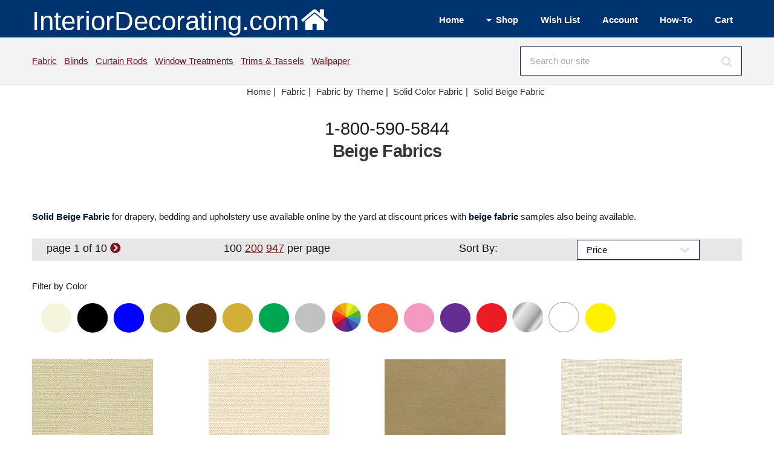

--- FILE ---
content_type: text/html; Charset=UTF-8
request_url: https://www.interiordecorating.com/Fabric/D-4402-Solid-Beige-Fabric
body_size: 12199
content:
<!DOCTYPE HTML>
<html lang="en-us">
<head>
<meta charset="utf-8" />
<meta name="viewport" content="width=device-width, initial-scale=1, user-scalable=no" />
<link rel="stylesheet" href="/assets/css/main.css" />
<link type="text/css" rel="stylesheet" href="/magiczoomplus/magiczoomplus.min.css">

<title>Solid Beige Fabric - InteriorDecorating.com</title>
<META NAME="keywords" CONTENT="fabric,discount fabric,cotton fabric,polyester fabric,solid fabric,beige fabric">
<META NAME="description" CONTENT="Solid colored Beige Fabrics are offered in this great selection of solid colored drapery, bedding and upholstery fabrics that offer beige in a variety of hues by the yard and discount prices.">

<link rel="canonical" href="https://www.interiordecorating.com/Fabric/D-4402-Solid-Beige-Fabric"/>

<link rel="next" href="https://www.interiordecorating.com/Fabric/D-4402-Solid-Beige-Fabric?page=2"/>

</head>
<body class="is-preload">

<!-- Define Header --><!-- #BeginLibraryItem "/Library/header-wrapper.lbi" --><!-- Header -->
			<header id="header">
				<div class="inner">
					<a class="logo" href="/index.html">InteriorDecorating.com<img src="/images/house-white-trans.png"  alt="Logo" class="image"></a>
                
					<nav id="nav">
						 <ul>
							<li><a href="/index.html">Home</a></li>
							<li><a href="#">Shop</a>
								<ul>
									<li><a href="/bedding.htm">Bedding</a></li>
                                    <li><a href="/blinds-shades.asp">Blinds</a></li>
                                    <li><a href="/curtain-rods.html">Curtain Rods</a></li>
                                    <li><a href="/fabric.html">Fabric</a></li>
                                    <li><a href="/fans.html">Fans</a></li>
                                    <li><a href="/home-decor.html">Home Decor</a></li>
                                    <li><a href="/lamps.html">Lamps</a></li>
                                    <li><a href="/Home-Decor/C-296-Rugs">Rugs</a></li>
                                    <li><a href="/blinds-shades.asp">Shades</a></li>
                                    <li><a href="/trim-and-tassels.html">Trims &amp; Tassels</a></li>
                                    <li><a href="/wall-paper.html">Wallpaper</a></li>
                                    <li><a href="/custom-window-treatments.html">Window Treatments</a></li>
								</ul>
							</li>
							<li><a href="/CustAcct/displayfav.asp">Wish List</a></li>
                            <li><a href="/custacct/myaccount.asp">Account</a></li>
                            <li><a href="/interior-decorating-how-to.html">How-To</a></li>
                            <li><a href="/basket.asp">Cart</a></li>
						</ul>
					</nav>
				</div>
			</header>
           
<!-- Search Bar -->
			<div id="search">
				<div class="inner">
					<div class="content">
						<p><a href="/fabric.html">Fabric</a>&nbsp;&nbsp;
						   <a href="/blinds-shades.asp">Blinds</a>&nbsp;&nbsp;
						   <a href="/curtain-rods.html">Curtain Rods</a>&nbsp;&nbsp;
                           <a href="/custom-window-treatments.html">Window Treatments</a>&nbsp;&nbsp;
                           <a href="/trim-and-tassels.html">Trims &amp; Tassels</a>&nbsp;&nbsp;
                           <a href="/wall-paper.html">Wallpaper</a>&nbsp;
                           
						
					</p>
						<form method="post" action="/search-results.asp">
							<input type="search" name="search" id="searchform" value="" placeholder="Search our site" />
						</form>
					</div>
				</div>
			</div>
            <!-- Breadcrumb --><!-- #EndLibraryItem --><!-- Breadcrumb -->
<div class="row">
<div class="col-12">
<center>
<ul class="crumbs" itemscope itemtype="https://schema.org/BreadcrumbList">
<li class="first" itemprop="itemListElement" itemscope itemtype="https://schema.org/ListItem"> <a href="/index.html" itemtype="https://schema.org/Thing" itemprop="item"><span itemprop="name">Home</span> | </a>
<meta itemprop="position" content="1" />
</li>
<li  itemprop="itemListElement" itemscope itemtype="https://schema.org/ListItem"><a href='/fabric.html' itemtype='https://schema.org/Thing' itemprop='item'><span itemprop='name'>Fabric</span> | </a>
<meta itemprop="position" content="2" />
</li>

<li itemprop="itemListElement" itemscope itemtype="https://schema.org/ListItem"> <a href="/fabric-themes.html" itemtype="https://schema.org/Thing" itemprop="item"> <span itemprop="name">Fabric by Theme</span> | </a>
<meta itemprop="position" content="3" />
</li>

<li itemprop="itemListElement" itemscope itemtype="https://schema.org/ListItem"> <a href="/Fabric/C-218-Solid-Color-Fabrics" itemtype="https://schema.org/Thing" itemprop="item"> <span itemprop="name">Solid Color Fabric</span> | </a>
<meta itemprop="position" content="4" />
</li>

<li><a href="#">Solid Beige Fabric</a></li>
</ul>
</center>
</div>
</div>
<header>
<center>
<div class="fancyfontbig">1-800-590-5844</div>
<h1>Beige Fabrics</h1>
</center>
</header>

<!-- Main -->
<div id="main">
<div class="inner"> 

<!-- Content -->
<div id="content"> 

<!--<section>
<div class="row">
<div class="col-12">    -->

<!--vendor row-->

<div class="row">
<div class="col-12">
<b>Solid Beige Fabric</b> for drapery, bedding and upholstery use available online by the yard at discount prices with <b>beige fabric</b> samples also being available. <br>
<br>
</div>
</div>
<!--Navigation and Sort Bar -->

<form action="/Fabric/D-4402-Solid-Beige-Fabric" method="post" name="navform" id="navform">
<input type="hidden" name="color" id="color" value="">
<input type="hidden" name="pgcnt" id="pgcnt" value="100">
<input type="hidden" name="pageno" id="pageno" value="1">
<input type="hidden" name="wt" id="wt" value="">
<div class="row" id="navcontainer">
<div class="col-3 col-12-small">

page 1 of 10
<a href="javascript:pgsubmit('/Fabric/D-4402-Solid-Beige-Fabric?page=2')" class="icon fa-chevron-circle-right solid"><span class="label">next</span></a>

</div>
<div class="col-4 col-12-small">
100
<a href="javascript:cntsubmit('200', '/Fabric/D-4402-Solid-Beige-Fabric?page=1')" rel="nofollow">200</a>

<a href="javascript:cntsubmit('947', '/Fabric/D-4402-Solid-Beige-Fabric?page=1')" rel="nofollow">947</a>

per page </div>
<div class="col-2 col-12-small">Sort By:</div>
<div class="col-3 col-12-small">
<select name="orderby" class="alt" id="orderby" onChange="orderbysubmit('/Fabric/D-4402-Solid-Beige-Fabric?page=1')">
<option value="1" id="Price" selected="selected">Price</option>
<option value="3" >Name/Number</option>
<option value="2" >New Items</option>
<option value="5" >Popular</option>
<option value="4" >Options</option>
<!--
<option value="6" >Sale Price</option> -->
</select>
</div>
</div>
</form>
<!--navcontainer--> 
<!--scroll color menu -->
<form action="/cat/ndisplaycoll.asp" method="post" name="menuform" id="menuform">
<input type="hidden" name="color" id="color" value="">
<input type="hidden" name="pgcnt" id="pgcnt" value="100">
<input type="hidden" name="orderby" id="orderby" value="1">
<input type="hidden" name="pageno" id="pageno" value="1">
<input type="hidden" name="wt" id="wt" value="">
<input type="hidden" name="category1" id="category1" value="">
<input type="hidden" name="book" id="book" value="4402">

<div class="scroll-container">Filter by Color
  <!-- Buttons inserted here -->
  <div class="scroll-row">
  
  
			<a href="javascript:colorsubmit('beige', '/Fabric/D-4402-Solid-Beige-Fabric?page=1')"><img src="/images/beige-no.jpg" title="Beige" alt="Beige"></a>
		
			<a href="javascript:colorsubmit('black', '/Fabric/D-4402-Solid-Beige-Fabric?page=1')"><img src="/images/black-no.jpg" title="Black" alt="Black"></a>
		
			<a href="javascript:colorsubmit('blue', '/Fabric/D-4402-Solid-Beige-Fabric?page=1')"><img src="/images/blue-no.jpg" title="Blue" alt="Blue"></a>
		
			<a href="javascript:colorsubmit('brass', '/Fabric/D-4402-Solid-Beige-Fabric?page=1')"><img src="/images/brass-no.jpg" title="Brass" alt="Brass"></a>
		
			<a href="javascript:colorsubmit('brown', '/Fabric/D-4402-Solid-Beige-Fabric?page=1')"><img src="/images/brown-no.jpg" title="Brown" alt="Brown"></a>
		
			<a href="javascript:colorsubmit('gold', '/Fabric/D-4402-Solid-Beige-Fabric?page=1')"><img src="/images/gold-no.jpg" title="Gold" alt="Gold"></a>
		
			<a href="javascript:colorsubmit('green', '/Fabric/D-4402-Solid-Beige-Fabric?page=1')"><img src="/images/green-no.jpg" title="Green" alt="Green"></a>
		
			<a href="javascript:colorsubmit('grey', '/Fabric/D-4402-Solid-Beige-Fabric?page=1')"><img src="/images/grey-no.jpg" title="Grey" alt="Grey"></a>
		
			<a href="javascript:colorsubmit('multi', '/Fabric/D-4402-Solid-Beige-Fabric?page=1')"><img src="/images/multi-no.jpg" title="Multi" alt="Multi"></a>
		
			<a href="javascript:colorsubmit('orange', '/Fabric/D-4402-Solid-Beige-Fabric?page=1')"><img src="/images/orange-no.jpg" title="Orange" alt="Orange"></a>
		
			<a href="javascript:colorsubmit('pink', '/Fabric/D-4402-Solid-Beige-Fabric?page=1')"><img src="/images/pink-no.jpg" title="Pink" alt="Pink"></a>
		
			<a href="javascript:colorsubmit('purple', '/Fabric/D-4402-Solid-Beige-Fabric?page=1')"><img src="/images/purple-no.jpg" title="Purple" alt="Purple"></a>
		
			<a href="javascript:colorsubmit('red', '/Fabric/D-4402-Solid-Beige-Fabric?page=1')"><img src="/images/red-no.jpg" title="Red" alt="Red"></a>
		
			<a href="javascript:colorsubmit('silver', '/Fabric/D-4402-Solid-Beige-Fabric?page=1')"><img src="/images/silver-no.jpg" title="Silver" alt="Silver"></a>
		
			<a href="javascript:colorsubmit('white', '/Fabric/D-4402-Solid-Beige-Fabric?page=1')"><img src="/images/white-no.jpg" title="White" alt="White"></a>
		
			<a href="javascript:colorsubmit('yellow', '/Fabric/D-4402-Solid-Beige-Fabric?page=1')"><img src="/images/yellow-no.jpg" title="Yellow" alt="Yellow"></a>
		
   </div>
</div>

</form>
<!--Item Columns -->
<div class="box alt">
<div class="row">

<div class="col-3 col-12-small">

<a href="/Fabric/905012-1156-Ariel-Linen"> <img src="https://www.interiordecorating.com/images/cat/fabric/kasmir/Ariel-linen.jpg"  title="Ariel Linen" alt="Ariel Linen by   " data-pin-no-hover="false" class="image" > </a> <br>

<a href="/Fabric/905012-1156-Ariel-Linen" class="linkplain"><b>Ariel Linen</b></a>

<br>
<strong><i>Click for Pricing</i></strong>

<br>
<a href="/CustAcct/displayfav.asp?act=Add&amp;item=905012" class="meta"><img src="/images/main/favorite-heart.jpg" class="image"></a>&nbsp;Item #: 905012
<!--<br><a href="/Fabric/905012-1156-Ariel-Linen" class="button">Order/More Info</a> <br> -->
<br>
<br>
</div>
<!--col-4-->

<div class="col-3 col-12-small">

<a href="/Fabric/905019-1156-Ariel-Quince"> <img src="https://www.interiordecorating.com/images/cat/fabric/kasmir/Ariel-quince.jpg"  title="Ariel Quince" alt="Ariel Quince by   " data-pin-no-hover="false" class="image" > </a> <br>

<a href="/Fabric/905019-1156-Ariel-Quince" class="linkplain"><b>Ariel Quince</b></a>

<br>
<strong><i>Click for Pricing</i></strong>

<br>
<a href="/CustAcct/displayfav.asp?act=Add&amp;item=905019" class="meta"><img src="/images/main/favorite-heart.jpg" class="image"></a>&nbsp;Item #: 905019
<!--<br><a href="/Fabric/905019-1156-Ariel-Quince" class="button">Order/More Info</a> <br> -->
<br>
<br>
</div>
<!--col-4-->

<div class="col-3 col-12-small">

<a href="/Fabric/904910-1156-Caprice-Parchment"> <img src="https://www.interiordecorating.com/images/cat/fabric/kasmir/Caprice-parchment.jpg"  title="Caprice Parchment" alt="Caprice Parchment by   " data-pin-no-hover="false" class="image" > </a> <br>

<a href="/Fabric/904910-1156-Caprice-Parchment" class="linkplain"><b>Caprice Parchment</b></a>

<br>
<strong><i>Click for Pricing</i></strong>

<br>
<a href="/CustAcct/displayfav.asp?act=Add&amp;item=904910" class="meta"><img src="/images/main/favorite-heart.jpg" class="image"></a>&nbsp;Item #: 904910
<!--<br><a href="/Fabric/904910-1156-Caprice-Parchment" class="button">Order/More Info</a> <br> -->
<br>
<br>
</div>
<!--col-4-->

<div class="col-3 col-12-small">

<a href="/Fabric/904448-1156-Fable-Bisque"> <img src="https://www.interiordecorating.com/images/cat/fabric/kasmir/Fable-bisque.jpg"  title="Fable Bisque" alt="Fable Bisque by   " data-pin-no-hover="false" class="image" > </a> <br>

<a href="/Fabric/904448-1156-Fable-Bisque" class="linkplain"><b>Fable Bisque</b></a>

<br>
<strong><i>Click for Pricing</i></strong>

<br>
<a href="/CustAcct/displayfav.asp?act=Add&amp;item=904448" class="meta"><img src="/images/main/favorite-heart.jpg" class="image"></a>&nbsp;Item #: 904448
<!--<br><a href="/Fabric/904448-1156-Fable-Bisque" class="button">Order/More Info</a> <br> -->
<br>
<br>
</div>
<!--col-4-->

<div class="col-3 col-12-small">

<a href="/Fabric/567544-1156-Legado-Sand"> <img src="https://www.interiordecorating.com/images/products/138-8677003.jpg"  title="Legado Sand" alt="Legado Sand by   " data-pin-no-hover="false" class="image" > </a> <br>

<a href="/Fabric/567544-1156-Legado-Sand" class="linkplain"><b>Legado Sand</b></a>

<br>
<strong><i>Click for Pricing</i></strong>

<br>
<a href="/CustAcct/displayfav.asp?act=Add&amp;item=567544" class="meta"><img src="/images/main/favorite-heart.jpg" class="image"></a>&nbsp;Item #: 567544
<!--<br><a href="/Fabric/567544-1156-Legado-Sand" class="button">Order/More Info</a> <br> -->
<br>
<br>
</div>
<!--col-4-->

<div class="col-3 col-12-small">

<a href="/Fabric/782461-1156-Batiste-60-Marble"> <img src="https://www.interiordecorating.com/images/cat/fabric/roth/Batiste-60$Marble.jpg"  title="Batiste 60 Marble" alt="Batiste 60 Marble by   " data-pin-no-hover="false" class="image" > </a> <br>

<a href="/Fabric/782461-1156-Batiste-60-Marble" class="linkplain"><b>Batiste 60 Marble</b></a>

<br>
<strong><i>$8.40 Yard                </i></strong>

<br>
<a href="/CustAcct/displayfav.asp?act=Add&amp;item=782461" class="meta"><img src="/images/main/favorite-heart.jpg" class="image"></a>&nbsp;Item #: 782461
<!--<br><a href="/Fabric/782461-1156-Batiste-60-Marble" class="button">Order/More Info</a> <br> -->
<br>
<br>
</div>
<!--col-4-->

<div class="col-3 col-12-small">

<a href="/Fabric/782462-1156-Batiste-60-Sand"> <img src="https://www.interiordecorating.com/images/cat/fabric/roth/Batiste-60$Sand.jpg"  title="Batiste 60 Sand" alt="Batiste 60 Sand by   " data-pin-no-hover="false" class="image" > </a> <br>

<a href="/Fabric/782462-1156-Batiste-60-Sand" class="linkplain"><b>Batiste 60 Sand</b></a>

<br>
<strong><i>$8.40 Yard                </i></strong>

<br>
<a href="/CustAcct/displayfav.asp?act=Add&amp;item=782462" class="meta"><img src="/images/main/favorite-heart.jpg" class="image"></a>&nbsp;Item #: 782462
<!--<br><a href="/Fabric/782462-1156-Batiste-60-Sand" class="button">Order/More Info</a> <br> -->
<br>
<br>
</div>
<!--col-4-->

<div class="col-3 col-12-small">

<a href="/Fabric/624230-1156-Unprinted-Natural-Slub"> <img src="https://www.interiordecorating.com/images/products/1474-SLUB04.jpg"  title="Unprinted Natural Slub" alt="Unprinted Natural Slub by   " data-pin-no-hover="false" class="image" > </a> <br>

<a href="/Fabric/624230-1156-Unprinted-Natural-Slub" class="linkplain"><b>Unprinted Natural Slub</b></a>

<br>
<strong><i>$10.00 Yard                </i></strong>

<br>
<a href="/CustAcct/displayfav.asp?act=Add&amp;item=624230" class="meta"><img src="/images/main/favorite-heart.jpg" class="image"></a>&nbsp;Item #: 624230
<!--<br><a href="/Fabric/624230-1156-Unprinted-Natural-Slub" class="button">Order/More Info</a> <br> -->
<br>
<br>
</div>
<!--col-4-->

<div class="col-3 col-12-small">

<a href="/Fabric/192062-1156-Polyester-Taffeta-1802"> <img src="https://www.interiordecorating.com/images/cat/fabric/FabricsInFashion/Polyester-Taffeta$1802.jpg"  title="Polyester Taffeta 1802" alt="Polyester Taffeta 1802 by   " data-pin-no-hover="false" class="image" > </a> <br>

<a href="/Fabric/192062-1156-Polyester-Taffeta-1802" class="linkplain"><b>Polyester Taffeta 1802</b></a>

<br>
<strong><i>$10.35 Yard                </i></strong>

<br>
<a href="/CustAcct/displayfav.asp?act=Add&amp;item=192062" class="meta"><img src="/images/main/favorite-heart.jpg" class="image"></a>&nbsp;Item #: 192062
<!--<br><a href="/Fabric/192062-1156-Polyester-Taffeta-1802" class="button">Order/More Info</a> <br> -->
<br>
<br>
</div>
<!--col-4-->

<div class="col-3 col-12-small">

<a href="/Fabric/192063-1156-Polyester-Taffeta-1803"> <img src="https://www.interiordecorating.com/images/cat/fabric/FabricsInFashion/Polyester-Taffeta$1803.jpg"  title="Polyester Taffeta 1803" alt="Polyester Taffeta 1803 by   " data-pin-no-hover="false" class="image" > </a> <br>

<a href="/Fabric/192063-1156-Polyester-Taffeta-1803" class="linkplain"><b>Polyester Taffeta 1803</b></a>

<br>
<strong><i>$10.35 Yard                </i></strong>

<br>
<a href="/CustAcct/displayfav.asp?act=Add&amp;item=192063" class="meta"><img src="/images/main/favorite-heart.jpg" class="image"></a>&nbsp;Item #: 192063
<!--<br><a href="/Fabric/192063-1156-Polyester-Taffeta-1803" class="button">Order/More Info</a> <br> -->
<br>
<br>
</div>
<!--col-4-->

<div class="col-3 col-12-small">

<a href="/Fabric/192064-1156-Polyester-Taffeta-1804"> <img src="https://www.interiordecorating.com/images/cat/fabric/FabricsInFashion/Polyester-Taffeta$1804.jpg"  title="Polyester Taffeta 1804" alt="Polyester Taffeta 1804 by   " data-pin-no-hover="false" class="image" > </a> <br>

<a href="/Fabric/192064-1156-Polyester-Taffeta-1804" class="linkplain"><b>Polyester Taffeta 1804</b></a>

<br>
<strong><i>$10.35 Yard                </i></strong>

<br>
<a href="/CustAcct/displayfav.asp?act=Add&amp;item=192064" class="meta"><img src="/images/main/favorite-heart.jpg" class="image"></a>&nbsp;Item #: 192064
<!--<br><a href="/Fabric/192064-1156-Polyester-Taffeta-1804" class="button">Order/More Info</a> <br> -->
<br>
<br>
</div>
<!--col-4-->

<div class="col-3 col-12-small">

<a href="/Fabric/192065-1156-Polyester-Taffeta-1805"> <img src="https://www.interiordecorating.com/images/cat/fabric/FabricsInFashion/Polyester-Taffeta$1805.jpg"  title="Polyester Taffeta 1805" alt="Polyester Taffeta 1805 by   " data-pin-no-hover="false" class="image" > </a> <br>

<a href="/Fabric/192065-1156-Polyester-Taffeta-1805" class="linkplain"><b>Polyester Taffeta 1805</b></a>

<br>
<strong><i>$10.35 Yard                </i></strong>

<br>
<a href="/CustAcct/displayfav.asp?act=Add&amp;item=192065" class="meta"><img src="/images/main/favorite-heart.jpg" class="image"></a>&nbsp;Item #: 192065
<!--<br><a href="/Fabric/192065-1156-Polyester-Taffeta-1805" class="button">Order/More Info</a> <br> -->
<br>
<br>
</div>
<!--col-4-->

<div class="col-3 col-12-small">

<a href="/Fabric/192074-1156-Polyester-Taffeta-1816"> <img src="https://www.interiordecorating.com/images/cat/fabric/FabricsInFashion/Polyester-Taffeta$1816.jpg"  title="Polyester Taffeta 1816" alt="Polyester Taffeta 1816 by   " data-pin-no-hover="false" class="image" > </a> <br>

<a href="/Fabric/192074-1156-Polyester-Taffeta-1816" class="linkplain"><b>Polyester Taffeta 1816</b></a>

<br>
<strong><i>$10.35 Yard                </i></strong>

<br>
<a href="/CustAcct/displayfav.asp?act=Add&amp;item=192074" class="meta"><img src="/images/main/favorite-heart.jpg" class="image"></a>&nbsp;Item #: 192074
<!--<br><a href="/Fabric/192074-1156-Polyester-Taffeta-1816" class="button">Order/More Info</a> <br> -->
<br>
<br>
</div>
<!--col-4-->

<div class="col-3 col-12-small">

<a href="/Fabric/192077-1156-Polyester-Taffeta-1822"> <img src="https://www.interiordecorating.com/images/cat/fabric/FabricsInFashion/Polyester-Taffeta$1822.jpg"  title="Polyester Taffeta 1822" alt="Polyester Taffeta 1822 by   " data-pin-no-hover="false" class="image" > </a> <br>

<a href="/Fabric/192077-1156-Polyester-Taffeta-1822" class="linkplain"><b>Polyester Taffeta 1822</b></a>

<br>
<strong><i>$10.35 Yard                </i></strong>

<br>
<a href="/CustAcct/displayfav.asp?act=Add&amp;item=192077" class="meta"><img src="/images/main/favorite-heart.jpg" class="image"></a>&nbsp;Item #: 192077
<!--<br><a href="/Fabric/192077-1156-Polyester-Taffeta-1822" class="button">Order/More Info</a> <br> -->
<br>
<br>
</div>
<!--col-4-->

<div class="col-3 col-12-small">

<a href="/Fabric/192095-1156-Polyester-Taffeta-1843"> <img src="https://www.interiordecorating.com/images/cat/fabric/FabricsInFashion/Polyester-Taffeta$1843.jpg"  title="Polyester Taffeta 1843" alt="Polyester Taffeta 1843 by   " data-pin-no-hover="false" class="image" > </a> <br>

<a href="/Fabric/192095-1156-Polyester-Taffeta-1843" class="linkplain"><b>Polyester Taffeta 1843</b></a>

<br>
<strong><i>$10.35 Yard                </i></strong>

<br>
<a href="/CustAcct/displayfav.asp?act=Add&amp;item=192095" class="meta"><img src="/images/main/favorite-heart.jpg" class="image"></a>&nbsp;Item #: 192095
<!--<br><a href="/Fabric/192095-1156-Polyester-Taffeta-1843" class="button">Order/More Info</a> <br> -->
<br>
<br>
</div>
<!--col-4-->

<div class="col-3 col-12-small">

<a href="/Fabric/624229-1156-7oz-Cotton-Natural"> <img src="https://www.interiordecorating.com/images/products/1474-NATURAL7.jpg"  title="7oz Cotton Natural" alt="7oz Cotton Natural by   " data-pin-no-hover="false" class="image" > </a> <br>

<a href="/Fabric/624229-1156-7oz-Cotton-Natural" class="linkplain"><b>7oz Cotton Natural</b></a>

<br>
<strong><i>$10.95 Yard                </i></strong>

<br>
<a href="/CustAcct/displayfav.asp?act=Add&amp;item=624229" class="meta"><img src="/images/main/favorite-heart.jpg" class="image"></a>&nbsp;Item #: 624229
<!--<br><a href="/Fabric/624229-1156-7oz-Cotton-Natural" class="button">Order/More Info</a> <br> -->
<br>
<br>
</div>
<!--col-4-->

<div class="col-3 col-12-small">

<a href="/Fabric/478142-1156-Jackson-Caramel-Tan-Macon"> <img src="https://www.interiordecorating.com/images/products/1474-JACKCART.jpg"  title="Jackson Caramel Tan Macon" alt="Jackson Caramel Tan Macon by   " data-pin-no-hover="false" class="image" > </a> <br>

<a href="/Fabric/478142-1156-Jackson-Caramel-Tan-Macon" class="linkplain"><b>Jackson Caramel Tan Macon</b></a>

<br>
<strong><i>$10.95 Yard                </i></strong>

<br>
<a href="/CustAcct/displayfav.asp?act=Add&amp;item=478142" class="meta"><img src="/images/main/favorite-heart.jpg" class="image"></a>&nbsp;Item #: 478142
<!--<br><a href="/Fabric/478142-1156-Jackson-Caramel-Tan-Macon" class="button">Order/More Info</a> <br> -->
<br>
<br>
</div>
<!--col-4-->

<div class="col-3 col-12-small">

<a href="/Fabric/607354-1156-Gibson-Cream"> <img src="https://www.interiordecorating.com/images/cat/fabric/plaza/Gibson$Cream.jpg"  title="Gibson Cream" alt="Gibson Cream by   " data-pin-no-hover="false" class="image" > </a> <br>

<a href="/Fabric/607354-1156-Gibson-Cream" class="linkplain"><b>Gibson Cream</b></a>

<br>
<strong><i>$13.50 Yard                </i></strong>

<br>
<a href="/CustAcct/displayfav.asp?act=Add&amp;item=607354" class="meta"><img src="/images/main/favorite-heart.jpg" class="image"></a>&nbsp;Item #: 607354
<!--<br><a href="/Fabric/607354-1156-Gibson-Cream" class="button">Order/More Info</a> <br> -->
<br>
<br>
</div>
<!--col-4-->

<div class="col-3 col-12-small">

<a href="/Fabric/177303-1156-Torino-Birch-Leather"> <img src="https://www.interiordecorating.com/images/cat/fabric/garrett/TO1463.jpg"  title="Torino Birch Leather" alt="Torino Birch Leather by   " data-pin-no-hover="false" class="image" > </a> <br>

<a href="/Fabric/177303-1156-Torino-Birch-Leather" class="linkplain"><b>Torino Birch Leather</b></a>

<br>
<strong><i>$14.25 Square Foot         </i></strong>

<br>
<a href="/CustAcct/displayfav.asp?act=Add&amp;item=177303" class="meta"><img src="/images/main/favorite-heart.jpg" class="image"></a>&nbsp;Item #: 177303
<!--<br><a href="/Fabric/177303-1156-Torino-Birch-Leather" class="button">Order/More Info</a> <br> -->
<br>
<br>
</div>
<!--col-4-->

<div class="col-3 col-12-small">

<a href="/Fabric/177307-1156-Torino-Tierra-Leather"> <img src="https://www.interiordecorating.com/images/cat/fabric/garrett/TO1481.jpg"  title="Torino Tierra Leather" alt="Torino Tierra Leather by   " data-pin-no-hover="false" class="image" > </a> <br>

<a href="/Fabric/177307-1156-Torino-Tierra-Leather" class="linkplain"><b>Torino Tierra Leather</b></a>

<br>
<strong><i>$14.25 Square Foot         </i></strong>

<br>
<a href="/CustAcct/displayfav.asp?act=Add&amp;item=177307" class="meta"><img src="/images/main/favorite-heart.jpg" class="image"></a>&nbsp;Item #: 177307
<!--<br><a href="/Fabric/177307-1156-Torino-Tierra-Leather" class="button">Order/More Info</a> <br> -->
<br>
<br>
</div>
<!--col-4-->

<div class="col-3 col-12-small">

<a href="/Fabric/182636-1156-75451-Ivory"> <img src="https://www.interiordecorating.com/images/cat/fabric/greenhouse/75451$Ivory.jpg"  title="75451 Ivory" alt="75451 Ivory by   " data-pin-no-hover="false" class="image" > </a> <br>

<a href="/Fabric/182636-1156-75451-Ivory" class="linkplain"><b>75451 Ivory</b></a>

<br>
<strong><i>$14.90 Square Foot         </i></strong>

<br>
<a href="/CustAcct/displayfav.asp?act=Add&amp;item=182636" class="meta"><img src="/images/main/favorite-heart.jpg" class="image"></a>&nbsp;Item #: 182636
<!--<br><a href="/Fabric/182636-1156-75451-Ivory" class="button">Order/More Info</a> <br> -->
<br>
<br>
</div>
<!--col-4-->

<div class="col-3 col-12-small">

<a href="/Fabric/182641-1156-75456-Cobblestone"> <img src="https://www.interiordecorating.com/images/cat/fabric/greenhouse/75456$Cobblestone.jpg"  title="75456 Cobblestone" alt="75456 Cobblestone by   " data-pin-no-hover="false" class="image" > </a> <br>

<a href="/Fabric/182641-1156-75456-Cobblestone" class="linkplain"><b>75456 Cobblestone</b></a>

<br>
<strong><i>$14.90 Square Foot         </i></strong>

<br>
<a href="/CustAcct/displayfav.asp?act=Add&amp;item=182641" class="meta"><img src="/images/main/favorite-heart.jpg" class="image"></a>&nbsp;Item #: 182641
<!--<br><a href="/Fabric/182641-1156-75456-Cobblestone" class="button">Order/More Info</a> <br> -->
<br>
<br>
</div>
<!--col-4-->

<div class="col-3 col-12-small">

<a href="/Fabric/625118-1156-High-Hopes-Beige"> <img src="https://www.interiordecorating.com/images/products/1143-45241-14.jpg"  title="High Hopes Beige" alt="High Hopes Beige by   " data-pin-no-hover="false" class="image" > </a> <br>

<a href="/Fabric/625118-1156-High-Hopes-Beige" class="linkplain"><b>High Hopes Beige</b></a>

<br>
<strong><i>was:<del>$14.92</del> $7.46 Yard                </i></strong>

<br>
<a href="/CustAcct/displayfav.asp?act=Add&amp;item=625118" class="meta"><img src="/images/main/favorite-heart.jpg" class="image"></a>&nbsp;Item #: 625118
<!--<br><a href="/Fabric/625118-1156-High-Hopes-Beige" class="button">Order/More Info</a> <br> -->
<br>
<br>
</div>
<!--col-4-->

<div class="col-3 col-12-small">

<a href="/Fabric/625122-1156-High-Hopes-Bisque"> <img src="https://www.interiordecorating.com/images/products/1143-56841-1.jpg"  title="High Hopes Bisque" alt="High Hopes Bisque by   " data-pin-no-hover="false" class="image" > </a> <br>

<a href="/Fabric/625122-1156-High-Hopes-Bisque" class="linkplain"><b>High Hopes Bisque</b></a>

<br>
<strong><i>was:<del>$14.92</del> $7.46 Yard                </i></strong>

<br>
<a href="/CustAcct/displayfav.asp?act=Add&amp;item=625122" class="meta"><img src="/images/main/favorite-heart.jpg" class="image"></a>&nbsp;Item #: 625122
<!--<br><a href="/Fabric/625122-1156-High-Hopes-Bisque" class="button">Order/More Info</a> <br> -->
<br>
<br>
</div>
<!--col-4-->

<div class="col-3 col-12-small">

<a href="/Fabric/923152-1156-Faulkner-Coco-Milk-Slub-Canvas"> <img src="https://www.interiordecorating.com/images/products/1474-FAULKNERCOMSC.jpg"  title="Faulkner Coco Milk Slub Canvas" alt="Faulkner Coco Milk Slub Canvas by   " data-pin-no-hover="false" class="image" > </a> <br>

<a href="/Fabric/923152-1156-Faulkner-Coco-Milk-Slub-Canvas" class="linkplain"><b>Faulkner Coco Milk Slub Canvas</b></a>

<br>
<strong><i>$14.99 Yard                </i></strong>

<br>
<a href="/CustAcct/displayfav.asp?act=Add&amp;item=923152" class="meta"><img src="/images/main/favorite-heart.jpg" class="image"></a>&nbsp;Item #: 923152
<!--<br><a href="/Fabric/923152-1156-Faulkner-Coco-Milk-Slub-Canvas" class="button">Order/More Info</a> <br> -->
<br>
<br>
</div>
<!--col-4-->

<div class="col-3 col-12-small">

<a href="/Fabric/923156-1156-Faulkner-Ecru-Slub-Canvas"> <img src="https://www.interiordecorating.com/images/products/1474-FAULKNERECSC.jpg"  title="Faulkner Ecru Slub Canvas" alt="Faulkner Ecru Slub Canvas by   " data-pin-no-hover="false" class="image" > </a> <br>

<a href="/Fabric/923156-1156-Faulkner-Ecru-Slub-Canvas" class="linkplain"><b>Faulkner Ecru Slub Canvas</b></a>

<br>
<strong><i>$14.99 Yard                </i></strong>

<br>
<a href="/CustAcct/displayfav.asp?act=Add&amp;item=923156" class="meta"><img src="/images/main/favorite-heart.jpg" class="image"></a>&nbsp;Item #: 923156
<!--<br><a href="/Fabric/923156-1156-Faulkner-Ecru-Slub-Canvas" class="button">Order/More Info</a> <br> -->
<br>
<br>
</div>
<!--col-4-->

<div class="col-3 col-12-small">

<a href="/Fabric/881614-1156-Y665-Wheat"> <img src="https://www.interiordecorating.com/images/products/2187-Y665.jpg"  title="Y665 Wheat" alt="Y665 Wheat by   " data-pin-no-hover="false" class="image" > </a> <br>

<a href="/Fabric/881614-1156-Y665-Wheat" class="linkplain"><b>Y665 Wheat</b></a>

<br>
<strong><i>$15.90 Yard                </i></strong>

<br>
<a href="/CustAcct/displayfav.asp?act=Add&amp;item=881614" class="meta"><img src="/images/main/favorite-heart.jpg" class="image"></a>&nbsp;Item #: 881614
<!--<br><a href="/Fabric/881614-1156-Y665-Wheat" class="button">Order/More Info</a> <br> -->
<br>
<br>
</div>
<!--col-4-->

<div class="col-3 col-12-small">

<a href="/Fabric/881634-1156-Y697-Oatmeal"> <img src="https://www.interiordecorating.com/images/products/2187-Y697.jpg"  title="Y697 Oatmeal" alt="Y697 Oatmeal by   " data-pin-no-hover="false" class="image" > </a> <br>

<a href="/Fabric/881634-1156-Y697-Oatmeal" class="linkplain"><b>Y697 Oatmeal</b></a>

<br>
<strong><i>$15.90 Yard                </i></strong>

<br>
<a href="/CustAcct/displayfav.asp?act=Add&amp;item=881634" class="meta"><img src="/images/main/favorite-heart.jpg" class="image"></a>&nbsp;Item #: 881634
<!--<br><a href="/Fabric/881634-1156-Y697-Oatmeal" class="button">Order/More Info</a> <br> -->
<br>
<br>
</div>
<!--col-4-->

<div class="col-3 col-12-small">

<a href="/Fabric/881638-1156-Y721-Sand"> <img src="https://www.interiordecorating.com/images/products/2187-Y721.jpg"  title="Y721 Sand" alt="Y721 Sand by   " data-pin-no-hover="false" class="image" > </a> <br>

<a href="/Fabric/881638-1156-Y721-Sand" class="linkplain"><b>Y721 Sand</b></a>

<br>
<strong><i>$15.90 Yard                </i></strong>

<br>
<a href="/CustAcct/displayfav.asp?act=Add&amp;item=881638" class="meta"><img src="/images/main/favorite-heart.jpg" class="image"></a>&nbsp;Item #: 881638
<!--<br><a href="/Fabric/881638-1156-Y721-Sand" class="button">Order/More Info</a> <br> -->
<br>
<br>
</div>
<!--col-4-->

<div class="col-3 col-12-small">

<a href="/Fabric/881741-1156-Y915-Biscuit"> <img src="https://www.interiordecorating.com/images/products/2187-Y915.jpg"  title="Y915 Biscuit" alt="Y915 Biscuit by   " data-pin-no-hover="false" class="image" > </a> <br>

<a href="/Fabric/881741-1156-Y915-Biscuit" class="linkplain"><b>Y915 Biscuit</b></a>

<br>
<strong><i>$15.90 Yard                </i></strong>

<br>
<a href="/CustAcct/displayfav.asp?act=Add&amp;item=881741" class="meta"><img src="/images/main/favorite-heart.jpg" class="image"></a>&nbsp;Item #: 881741
<!--<br><a href="/Fabric/881741-1156-Y915-Biscuit" class="button">Order/More Info</a> <br> -->
<br>
<br>
</div>
<!--col-4-->

<div class="col-3 col-12-small">

<a href="/Fabric/863831-1156-Oswego-Almond"> <img src="https://www.interiordecorating.com/images/cat/fabric/europatex/Oswego$Almond.jpg"  title="Oswego Almond" alt="Oswego Almond by   " data-pin-no-hover="false" class="image" > </a> <br>

<a href="/Fabric/863831-1156-Oswego-Almond" class="linkplain"><b>Oswego Almond</b></a>

<br>
<strong><i>$17.38 Yard                </i></strong>

<br>
<a href="/CustAcct/displayfav.asp?act=Add&amp;item=863831" class="meta"><img src="/images/main/favorite-heart.jpg" class="image"></a>&nbsp;Item #: 863831
<!--<br><a href="/Fabric/863831-1156-Oswego-Almond" class="button">Order/More Info</a> <br> -->
<br>
<br>
</div>
<!--col-4-->

<div class="col-3 col-12-small">

<a href="/Fabric/863851-1156-Oswego-Oatmeal"> <img src="https://www.interiordecorating.com/images/cat/fabric/europatex/Oswego$Oatmeal.jpg"  title="Oswego Oatmeal" alt="Oswego Oatmeal by   " data-pin-no-hover="false" class="image" > </a> <br>

<a href="/Fabric/863851-1156-Oswego-Oatmeal" class="linkplain"><b>Oswego Oatmeal</b></a>

<br>
<strong><i>$17.38 Yard                </i></strong>

<br>
<a href="/CustAcct/displayfav.asp?act=Add&amp;item=863851" class="meta"><img src="/images/main/favorite-heart.jpg" class="image"></a>&nbsp;Item #: 863851
<!--<br><a href="/Fabric/863851-1156-Oswego-Oatmeal" class="button">Order/More Info</a> <br> -->
<br>
<br>
</div>
<!--col-4-->

<div class="col-3 col-12-small">

<a href="/Fabric/863854-1156-Oswego-Porridge"> <img src="https://www.interiordecorating.com/images/cat/fabric/europatex/Oswego$Porridge.jpg"  title="Oswego Porridge" alt="Oswego Porridge by   " data-pin-no-hover="false" class="image" > </a> <br>

<a href="/Fabric/863854-1156-Oswego-Porridge" class="linkplain"><b>Oswego Porridge</b></a>

<br>
<strong><i>$17.38 Yard                </i></strong>

<br>
<a href="/CustAcct/displayfav.asp?act=Add&amp;item=863854" class="meta"><img src="/images/main/favorite-heart.jpg" class="image"></a>&nbsp;Item #: 863854
<!--<br><a href="/Fabric/863854-1156-Oswego-Porridge" class="button">Order/More Info</a> <br> -->
<br>
<br>
</div>
<!--col-4-->

<div class="col-3 col-12-small">

<a href="/Fabric/863859-1156-Oswego-Stone"> <img src="https://www.interiordecorating.com/images/cat/fabric/europatex/Oswego$Stone.jpg"  title="Oswego Stone" alt="Oswego Stone by   " data-pin-no-hover="false" class="image" > </a> <br>

<a href="/Fabric/863859-1156-Oswego-Stone" class="linkplain"><b>Oswego Stone</b></a>

<br>
<strong><i>$17.38 Yard                </i></strong>

<br>
<a href="/CustAcct/displayfav.asp?act=Add&amp;item=863859" class="meta"><img src="/images/main/favorite-heart.jpg" class="image"></a>&nbsp;Item #: 863859
<!--<br><a href="/Fabric/863859-1156-Oswego-Stone" class="button">Order/More Info</a> <br> -->
<br>
<br>
</div>
<!--col-4-->

<div class="col-3 col-12-small">

<a href="/Fabric/863863-1156-Oswego-Vanilla"> <img src="https://www.interiordecorating.com/images/cat/fabric/europatex/Oswego$Vanilla.jpg"  title="Oswego Vanilla" alt="Oswego Vanilla by   " data-pin-no-hover="false" class="image" > </a> <br>

<a href="/Fabric/863863-1156-Oswego-Vanilla" class="linkplain"><b>Oswego Vanilla</b></a>

<br>
<strong><i>$17.38 Yard                </i></strong>

<br>
<a href="/CustAcct/displayfav.asp?act=Add&amp;item=863863" class="meta"><img src="/images/main/favorite-heart.jpg" class="image"></a>&nbsp;Item #: 863863
<!--<br><a href="/Fabric/863863-1156-Oswego-Vanilla" class="button">Order/More Info</a> <br> -->
<br>
<br>
</div>
<!--col-4-->

<div class="col-3 col-12-small">

<a href="/Fabric/176296-1156-Classico-Pearl"> <img src="https://www.interiordecorating.com/images/cat/fabric/Plastex/Classico$Pearl.jpg"  title="Classico Pearl" alt="Classico Pearl by   " data-pin-no-hover="false" class="image" > </a> <br>

<a href="/Fabric/176296-1156-Classico-Pearl" class="linkplain"><b>Classico Pearl</b></a>

<br>
<strong><i>$17.90 Yard                </i></strong>

<br>
<a href="/CustAcct/displayfav.asp?act=Add&amp;item=176296" class="meta"><img src="/images/main/favorite-heart.jpg" class="image"></a>&nbsp;Item #: 176296
<!--<br><a href="/Fabric/176296-1156-Classico-Pearl" class="button">Order/More Info</a> <br> -->
<br>
<br>
</div>
<!--col-4-->

<div class="col-3 col-12-small">

<a href="/Fabric/212166-1156-Poly-Dupioni-Acorn"> <img src="https://www.interiordecorating.com/images/cat/fabric/catania/Poly-Dupioni$Acorn.jpg"  title="Poly Dupioni Acorn" alt="Poly Dupioni Acorn by   " data-pin-no-hover="false" class="image" > </a> <br>

<a href="/Fabric/212166-1156-Poly-Dupioni-Acorn" class="linkplain"><b>Poly Dupioni Acorn</b></a>

<br>
<strong><i>$18.90 Yard                </i></strong>

<br>
<a href="/CustAcct/displayfav.asp?act=Add&amp;item=212166" class="meta"><img src="/images/main/favorite-heart.jpg" class="image"></a>&nbsp;Item #: 212166
<!--<br><a href="/Fabric/212166-1156-Poly-Dupioni-Acorn" class="button">Order/More Info</a> <br> -->
<br>
<br>
</div>
<!--col-4-->

<div class="col-3 col-12-small">

<a href="/Fabric/212169-1156-Poly-Dupioni-Beige"> <img src="https://www.interiordecorating.com/images/cat/fabric/catania/Poly-Dupioni$Beige.jpg"  title="Poly Dupioni Beige" alt="Poly Dupioni Beige by   " data-pin-no-hover="false" class="image" > </a> <br>

<a href="/Fabric/212169-1156-Poly-Dupioni-Beige" class="linkplain"><b>Poly Dupioni Beige</b></a>

<br>
<strong><i>$18.90 Yard                </i></strong>

<br>
<a href="/CustAcct/displayfav.asp?act=Add&amp;item=212169" class="meta"><img src="/images/main/favorite-heart.jpg" class="image"></a>&nbsp;Item #: 212169
<!--<br><a href="/Fabric/212169-1156-Poly-Dupioni-Beige" class="button">Order/More Info</a> <br> -->
<br>
<br>
</div>
<!--col-4-->

<div class="col-3 col-12-small">

<a href="/Fabric/212171-1156-Poly-Dupioni-Brass"> <img src="https://www.interiordecorating.com/images/cat/fabric/catania/Poly-Dupioni$Brass.jpg"  title="Poly Dupioni Brass" alt="Poly Dupioni Brass by   " data-pin-no-hover="false" class="image" > </a> <br>

<a href="/Fabric/212171-1156-Poly-Dupioni-Brass" class="linkplain"><b>Poly Dupioni Brass</b></a>

<br>
<strong><i>$18.90 Yard                </i></strong>

<br>
<a href="/CustAcct/displayfav.asp?act=Add&amp;item=212171" class="meta"><img src="/images/main/favorite-heart.jpg" class="image"></a>&nbsp;Item #: 212171
<!--<br><a href="/Fabric/212171-1156-Poly-Dupioni-Brass" class="button">Order/More Info</a> <br> -->
<br>
<br>
</div>
<!--col-4-->

<div class="col-3 col-12-small">

<a href="/Fabric/212176-1156-Poly-Dupioni-Cream"> <img src="https://www.interiordecorating.com/images/cat/fabric/catania/Poly-Dupioni$Cream.jpg"  title="Poly Dupioni Cream" alt="Poly Dupioni Cream by   " data-pin-no-hover="false" class="image" > </a> <br>

<a href="/Fabric/212176-1156-Poly-Dupioni-Cream" class="linkplain"><b>Poly Dupioni Cream</b></a>

<br>
<strong><i>$18.90 Yard                </i></strong>

<br>
<a href="/CustAcct/displayfav.asp?act=Add&amp;item=212176" class="meta"><img src="/images/main/favorite-heart.jpg" class="image"></a>&nbsp;Item #: 212176
<!--<br><a href="/Fabric/212176-1156-Poly-Dupioni-Cream" class="button">Order/More Info</a> <br> -->
<br>
<br>
</div>
<!--col-4-->

<div class="col-3 col-12-small">

<a href="/Fabric/212180-1156-Poly-Dupioni-Ivory"> <img src="https://www.interiordecorating.com/images/cat/fabric/catania/Poly-Dupioni$Ivory.jpg"  title="Poly Dupioni Ivory" alt="Poly Dupioni Ivory by   " data-pin-no-hover="false" class="image" > </a> <br>

<a href="/Fabric/212180-1156-Poly-Dupioni-Ivory" class="linkplain"><b>Poly Dupioni Ivory</b></a>

<br>
<strong><i>$18.90 Yard                </i></strong>

<br>
<a href="/CustAcct/displayfav.asp?act=Add&amp;item=212180" class="meta"><img src="/images/main/favorite-heart.jpg" class="image"></a>&nbsp;Item #: 212180
<!--<br><a href="/Fabric/212180-1156-Poly-Dupioni-Ivory" class="button">Order/More Info</a> <br> -->
<br>
<br>
</div>
<!--col-4-->

<div class="col-3 col-12-small">

<a href="/Fabric/212182-1156-Poly-Dupioni-Latte"> <img src="https://www.interiordecorating.com/images/cat/fabric/catania/Poly-Dupioni$Latte.jpg"  title="Poly Dupioni Latte" alt="Poly Dupioni Latte by   " data-pin-no-hover="false" class="image" > </a> <br>

<a href="/Fabric/212182-1156-Poly-Dupioni-Latte" class="linkplain"><b>Poly Dupioni Latte</b></a>

<br>
<strong><i>$18.90 Yard                </i></strong>

<br>
<a href="/CustAcct/displayfav.asp?act=Add&amp;item=212182" class="meta"><img src="/images/main/favorite-heart.jpg" class="image"></a>&nbsp;Item #: 212182
<!--<br><a href="/Fabric/212182-1156-Poly-Dupioni-Latte" class="button">Order/More Info</a> <br> -->
<br>
<br>
</div>
<!--col-4-->

<div class="col-3 col-12-small">

<a href="/Fabric/212192-1156-Poly-Dupioni-Taupe"> <img src="https://www.interiordecorating.com/images/cat/fabric/catania/Poly-Dupioni$Taupe.jpg"  title="Poly Dupioni Taupe" alt="Poly Dupioni Taupe by   " data-pin-no-hover="false" class="image" > </a> <br>

<a href="/Fabric/212192-1156-Poly-Dupioni-Taupe" class="linkplain"><b>Poly Dupioni Taupe</b></a>

<br>
<strong><i>$18.90 Yard                </i></strong>

<br>
<a href="/CustAcct/displayfav.asp?act=Add&amp;item=212192" class="meta"><img src="/images/main/favorite-heart.jpg" class="image"></a>&nbsp;Item #: 212192
<!--<br><a href="/Fabric/212192-1156-Poly-Dupioni-Taupe" class="button">Order/More Info</a> <br> -->
<br>
<br>
</div>
<!--col-4-->

<div class="col-3 col-12-small">

<a href="/Fabric/923178-1156-Florence-Linen-Natural"> <img src="https://www.interiordecorating.com/images/products/1474-FLORNAT.jpg"  title="Florence Linen Natural" alt="Florence Linen Natural by   " data-pin-no-hover="false" class="image" > </a> <br>

<a href="/Fabric/923178-1156-Florence-Linen-Natural" class="linkplain"><b>Florence Linen Natural</b></a>

<br>
<strong><i>$18.99 Yard                </i></strong>

<br>
<a href="/CustAcct/displayfav.asp?act=Add&amp;item=923178" class="meta"><img src="/images/main/favorite-heart.jpg" class="image"></a>&nbsp;Item #: 923178
<!--<br><a href="/Fabric/923178-1156-Florence-Linen-Natural" class="button">Order/More Info</a> <br> -->
<br>
<br>
</div>
<!--col-4-->

<div class="col-3 col-12-small">

<a href="/Fabric/905376-1156-Bengaline-Butter-Scotch"> <img src="https://www.interiordecorating.com/images/cat/fabric/liba/Bengaline$Butter-Scotch.jpg"  title="Bengaline Butter Scotch" alt="Bengaline Butter Scotch by   " data-pin-no-hover="false" class="image" > </a> <br>

<a href="/Fabric/905376-1156-Bengaline-Butter-Scotch" class="linkplain"><b>Bengaline Butter Scotch</b></a>

<br>
<strong><i>$19.50 Yard                </i></strong>

<br>
<a href="/CustAcct/displayfav.asp?act=Add&amp;item=905376" class="meta"><img src="/images/main/favorite-heart.jpg" class="image"></a>&nbsp;Item #: 905376
<!--<br><a href="/Fabric/905376-1156-Bengaline-Butter-Scotch" class="button">Order/More Info</a> <br> -->
<br>
<br>
</div>
<!--col-4-->

<div class="col-3 col-12-small">

<a href="/Fabric/905473-1156-Bengaline-Ivory-Cream"> <img src="https://www.interiordecorating.com/images/cat/fabric/liba/Bengaline$Ivory-Cream.jpg"  title="Bengaline Ivory Cream" alt="Bengaline Ivory Cream by   " data-pin-no-hover="false" class="image" > </a> <br>

<a href="/Fabric/905473-1156-Bengaline-Ivory-Cream" class="linkplain"><b>Bengaline Ivory Cream</b></a>

<br>
<strong><i>$19.50 Yard                </i></strong>

<br>
<a href="/CustAcct/displayfav.asp?act=Add&amp;item=905473" class="meta"><img src="/images/main/favorite-heart.jpg" class="image"></a>&nbsp;Item #: 905473
<!--<br><a href="/Fabric/905473-1156-Bengaline-Ivory-Cream" class="button">Order/More Info</a> <br> -->
<br>
<br>
</div>
<!--col-4-->

<div class="col-3 col-12-small">

<a href="/Fabric/905395-1156-Bengaline-Marble"> <img src="https://www.interiordecorating.com/images/cat/fabric/liba/Bengaline$Marble.jpg"  title="Bengaline Marble" alt="Bengaline Marble by   " data-pin-no-hover="false" class="image" > </a> <br>

<a href="/Fabric/905395-1156-Bengaline-Marble" class="linkplain"><b>Bengaline Marble</b></a>

<br>
<strong><i>$19.50 Yard                </i></strong>

<br>
<a href="/CustAcct/displayfav.asp?act=Add&amp;item=905395" class="meta"><img src="/images/main/favorite-heart.jpg" class="image"></a>&nbsp;Item #: 905395
<!--<br><a href="/Fabric/905395-1156-Bengaline-Marble" class="button">Order/More Info</a> <br> -->
<br>
<br>
</div>
<!--col-4-->

<div class="col-3 col-12-small">

<a href="/Fabric/905397-1156-Bengaline-Natural"> <img src="https://www.interiordecorating.com/images/cat/fabric/liba/Bengaline$Natural.jpg"  title="Bengaline Natural" alt="Bengaline Natural by   " data-pin-no-hover="false" class="image" > </a> <br>

<a href="/Fabric/905397-1156-Bengaline-Natural" class="linkplain"><b>Bengaline Natural</b></a>

<br>
<strong><i>$19.50 Yard                </i></strong>

<br>
<a href="/CustAcct/displayfav.asp?act=Add&amp;item=905397" class="meta"><img src="/images/main/favorite-heart.jpg" class="image"></a>&nbsp;Item #: 905397
<!--<br><a href="/Fabric/905397-1156-Bengaline-Natural" class="button">Order/More Info</a> <br> -->
<br>
<br>
</div>
<!--col-4-->

<div class="col-3 col-12-small">

<a href="/Fabric/905474-1156-Bengaline-Nu-Sand"> <img src="https://www.interiordecorating.com/images/cat/fabric/liba/Bengaline$Nu-Sand.jpg"  title="Bengaline Nu Sand" alt="Bengaline Nu Sand by   " data-pin-no-hover="false" class="image" > </a> <br>

<a href="/Fabric/905474-1156-Bengaline-Nu-Sand" class="linkplain"><b>Bengaline Nu Sand</b></a>

<br>
<strong><i>$19.50 Yard                </i></strong>

<br>
<a href="/CustAcct/displayfav.asp?act=Add&amp;item=905474" class="meta"><img src="/images/main/favorite-heart.jpg" class="image"></a>&nbsp;Item #: 905474
<!--<br><a href="/Fabric/905474-1156-Bengaline-Nu-Sand" class="button">Order/More Info</a> <br> -->
<br>
<br>
</div>
<!--col-4-->

<div class="col-3 col-12-small">

<a href="/Fabric/905407-1156-Bengaline-Shell-Beige"> <img src="https://www.interiordecorating.com/images/cat/fabric/liba/Bengaline$Shell-Beige.jpg"  title="Bengaline Shell Beige" alt="Bengaline Shell Beige by   " data-pin-no-hover="false" class="image" > </a> <br>

<a href="/Fabric/905407-1156-Bengaline-Shell-Beige" class="linkplain"><b>Bengaline Shell Beige</b></a>

<br>
<strong><i>$19.50 Yard                </i></strong>

<br>
<a href="/CustAcct/displayfav.asp?act=Add&amp;item=905407" class="meta"><img src="/images/main/favorite-heart.jpg" class="image"></a>&nbsp;Item #: 905407
<!--<br><a href="/Fabric/905407-1156-Bengaline-Shell-Beige" class="button">Order/More Info</a> <br> -->
<br>
<br>
</div>
<!--col-4-->

<div class="col-3 col-12-small">

<a href="/Fabric/863963-1156-Sunset-5-Eggshell"> <img src="https://www.interiordecorating.com/images/cat/fabric/europatex/Sunset$5-Eggshell.jpg"  title="Sunset 5 Eggshell" alt="Sunset 5 Eggshell by   " data-pin-no-hover="false" class="image" > </a> <br>

<a href="/Fabric/863963-1156-Sunset-5-Eggshell" class="linkplain"><b>Sunset 5 Eggshell</b></a>

<br>
<strong><i>$19.88 Yard                </i></strong>

<br>
<a href="/CustAcct/displayfav.asp?act=Add&amp;item=863963" class="meta"><img src="/images/main/favorite-heart.jpg" class="image"></a>&nbsp;Item #: 863963
<!--<br><a href="/Fabric/863963-1156-Sunset-5-Eggshell" class="button">Order/More Info</a> <br> -->
<br>
<br>
</div>
<!--col-4-->

<div class="col-3 col-12-small">

<a href="/Fabric/863964-1156-Sunset-6-Sand"> <img src="https://www.interiordecorating.com/images/cat/fabric/europatex/Sunset$6-Sand.jpg"  title="Sunset 6 Sand" alt="Sunset 6 Sand by   " data-pin-no-hover="false" class="image" > </a> <br>

<a href="/Fabric/863964-1156-Sunset-6-Sand" class="linkplain"><b>Sunset 6 Sand</b></a>

<br>
<strong><i>$19.88 Yard                </i></strong>

<br>
<a href="/CustAcct/displayfav.asp?act=Add&amp;item=863964" class="meta"><img src="/images/main/favorite-heart.jpg" class="image"></a>&nbsp;Item #: 863964
<!--<br><a href="/Fabric/863964-1156-Sunset-6-Sand" class="button">Order/More Info</a> <br> -->
<br>
<br>
</div>
<!--col-4-->

<div class="col-3 col-12-small">

<a href="/Fabric/863965-1156-Sunset-7-Cream"> <img src="https://www.interiordecorating.com/images/cat/fabric/europatex/Sunset$7-Cream.jpg"  title="Sunset 7 Cream" alt="Sunset 7 Cream by   " data-pin-no-hover="false" class="image" > </a> <br>

<a href="/Fabric/863965-1156-Sunset-7-Cream" class="linkplain"><b>Sunset 7 Cream</b></a>

<br>
<strong><i>$19.88 Yard                </i></strong>

<br>
<a href="/CustAcct/displayfav.asp?act=Add&amp;item=863965" class="meta"><img src="/images/main/favorite-heart.jpg" class="image"></a>&nbsp;Item #: 863965
<!--<br><a href="/Fabric/863965-1156-Sunset-7-Cream" class="button">Order/More Info</a> <br> -->
<br>
<br>
</div>
<!--col-4-->

<div class="col-3 col-12-small">

<a href="/Fabric/266112-1156-Va-Va-Voom-Ecru"> <img src="https://www.interiordecorating.com/images\cat\fabric\braemore\va-va-voom$ecru.jpg"  title="Va Va Voom Ecru" alt="Va Va Voom Ecru by   " data-pin-no-hover="false" class="image" > </a> <br>

<a href="/Fabric/266112-1156-Va-Va-Voom-Ecru" class="linkplain"><b>Va Va Voom Ecru</b></a>

<br>
<strong><i>was:<del>$19.99</del> $11.99 Yard                </i></strong>

<br>
<a href="/CustAcct/displayfav.asp?act=Add&amp;item=266112" class="meta"><img src="/images/main/favorite-heart.jpg" class="image"></a>&nbsp;Item #: 266112
-10
<!--<br><a href="/Fabric/266112-1156-Va-Va-Voom-Ecru" class="button">Order/More Info</a> <br> -->
<br>
<br>
</div>
<!--col-4-->

<div class="col-3 col-12-small">

<a href="/Fabric/910361-1156-OASIS-ALMOND"> <img src="https://www.interiordecorating.com/images/cat/fabric/norbar/OASIS$ALMOND.jpg"  title="OASIS ALMOND" alt="OASIS ALMOND by   " data-pin-no-hover="false" class="image" > </a> <br>

<a href="/Fabric/910361-1156-OASIS-ALMOND" class="linkplain"><b>OASIS ALMOND</b></a>

<br>
<strong><i>$20.00 Yard                </i></strong>

<br>
<a href="/CustAcct/displayfav.asp?act=Add&amp;item=910361" class="meta"><img src="/images/main/favorite-heart.jpg" class="image"></a>&nbsp;Item #: 910361
<!--<br><a href="/Fabric/910361-1156-OASIS-ALMOND" class="button">Order/More Info</a> <br> -->
<br>
<br>
</div>
<!--col-4-->

<div class="col-3 col-12-small">

<a href="/Fabric/910370-1156-OASIS-FLAX"> <img src="https://www.interiordecorating.com/images/cat/fabric/norbar/OASIS$FLAX.jpg"  title="OASIS FLAX" alt="OASIS FLAX by   " data-pin-no-hover="false" class="image" > </a> <br>

<a href="/Fabric/910370-1156-OASIS-FLAX" class="linkplain"><b>OASIS FLAX</b></a>

<br>
<strong><i>$20.00 Yard                </i></strong>

<br>
<a href="/CustAcct/displayfav.asp?act=Add&amp;item=910370" class="meta"><img src="/images/main/favorite-heart.jpg" class="image"></a>&nbsp;Item #: 910370
<!--<br><a href="/Fabric/910370-1156-OASIS-FLAX" class="button">Order/More Info</a> <br> -->
<br>
<br>
</div>
<!--col-4-->

<div class="col-3 col-12-small">

<a href="/Fabric/910381-1156-OASIS-PORRIDGE"> <img src="https://www.interiordecorating.com/images/cat/fabric/norbar/OASIS$PORRIDGE.jpg"  title="OASIS PORRIDGE" alt="OASIS PORRIDGE by   " data-pin-no-hover="false" class="image" > </a> <br>

<a href="/Fabric/910381-1156-OASIS-PORRIDGE" class="linkplain"><b>OASIS PORRIDGE</b></a>

<br>
<strong><i>$20.00 Yard                </i></strong>

<br>
<a href="/CustAcct/displayfav.asp?act=Add&amp;item=910381" class="meta"><img src="/images/main/favorite-heart.jpg" class="image"></a>&nbsp;Item #: 910381
<!--<br><a href="/Fabric/910381-1156-OASIS-PORRIDGE" class="button">Order/More Info</a> <br> -->
<br>
<br>
</div>
<!--col-4-->

<div class="col-3 col-12-small">

<a href="/Fabric/910390-1156-OASIS-VANILLA"> <img src="https://www.interiordecorating.com/images/cat/fabric/norbar/OASIS$VANILLA.jpg"  title="OASIS VANILLA" alt="OASIS VANILLA by   " data-pin-no-hover="false" class="image" > </a> <br>

<a href="/Fabric/910390-1156-OASIS-VANILLA" class="linkplain"><b>OASIS VANILLA</b></a>

<br>
<strong><i>$20.00 Yard                </i></strong>

<br>
<a href="/CustAcct/displayfav.asp?act=Add&amp;item=910390" class="meta"><img src="/images/main/favorite-heart.jpg" class="image"></a>&nbsp;Item #: 910390
<!--<br><a href="/Fabric/910390-1156-OASIS-VANILLA" class="button">Order/More Info</a> <br> -->
<br>
<br>
</div>
<!--col-4-->

<div class="col-3 col-12-small">

<a href="/Fabric/660568-1156-Haven-Bamboo"> <img src="https://www.interiordecorating.com/images/products/293-FF-1801-30.jpg"  title="Haven Bamboo" alt="Haven Bamboo by   " data-pin-no-hover="false" class="image" > </a> <br>

<a href="/Fabric/660568-1156-Haven-Bamboo" class="linkplain"><b>Haven Bamboo</b></a>

<br>
<strong><i>$20.59 Yard                </i></strong>

<br>
<a href="/CustAcct/displayfav.asp?act=Add&amp;item=660568" class="meta"><img src="/images/main/favorite-heart.jpg" class="image"></a>&nbsp;Item #: 660568
<!--<br><a href="/Fabric/660568-1156-Haven-Bamboo" class="button">Order/More Info</a> <br> -->
<br>
<br>
</div>
<!--col-4-->

<div class="col-3 col-12-small">

<a href="/Fabric/905122-1156-Fire-Velvet-2020-Cashmere"> <img src="https://www.interiordecorating.com/images/cat/fabric/liba/Fire-Velvet-2020$Cashmere.jpg"  title="Fire Velvet 2020 Cashmere" alt="Fire Velvet 2020 Cashmere by   " data-pin-no-hover="false" class="image" > </a> <br>

<a href="/Fabric/905122-1156-Fire-Velvet-2020-Cashmere" class="linkplain"><b>Fire Velvet 2020 Cashmere</b></a>

<br>
<strong><i>$21.00 Yard                </i></strong>

<br>
<a href="/CustAcct/displayfav.asp?act=Add&amp;item=905122" class="meta"><img src="/images/main/favorite-heart.jpg" class="image"></a>&nbsp;Item #: 905122
<!--<br><a href="/Fabric/905122-1156-Fire-Velvet-2020-Cashmere" class="button">Order/More Info</a> <br> -->
<br>
<br>
</div>
<!--col-4-->

<div class="col-3 col-12-small">

<a href="/Fabric/905123-1156-Fire-Velvet-2020-Champagne"> <img src="https://www.interiordecorating.com/images/cat/fabric/liba/Fire-Velvet-2020$Champagne.jpg"  title="Fire Velvet 2020 Champagne" alt="Fire Velvet 2020 Champagne by   " data-pin-no-hover="false" class="image" > </a> <br>

<a href="/Fabric/905123-1156-Fire-Velvet-2020-Champagne" class="linkplain"><b>Fire Velvet 2020 Champagne</b></a>

<br>
<strong><i>$21.00 Yard                </i></strong>

<br>
<a href="/CustAcct/displayfav.asp?act=Add&amp;item=905123" class="meta"><img src="/images/main/favorite-heart.jpg" class="image"></a>&nbsp;Item #: 905123
<!--<br><a href="/Fabric/905123-1156-Fire-Velvet-2020-Champagne" class="button">Order/More Info</a> <br> -->
<br>
<br>
</div>
<!--col-4-->

<div class="col-3 col-12-small">

<a href="/Fabric/905127-1156-Fire-Velvet-2020-Ivory"> <img src="https://www.interiordecorating.com/images/cat/fabric/liba/Fire-Velvet-2020$Ivory.jpg"  title="Fire Velvet 2020 Ivory" alt="Fire Velvet 2020 Ivory by   " data-pin-no-hover="false" class="image" > </a> <br>

<a href="/Fabric/905127-1156-Fire-Velvet-2020-Ivory" class="linkplain"><b>Fire Velvet 2020 Ivory</b></a>

<br>
<strong><i>$21.00 Yard                </i></strong>

<br>
<a href="/CustAcct/displayfav.asp?act=Add&amp;item=905127" class="meta"><img src="/images/main/favorite-heart.jpg" class="image"></a>&nbsp;Item #: 905127
<!--<br><a href="/Fabric/905127-1156-Fire-Velvet-2020-Ivory" class="button">Order/More Info</a> <br> -->
<br>
<br>
</div>
<!--col-4-->

<div class="col-3 col-12-small">

<a href="/Fabric/905129-1156-Fire-Velvet-2020-Oat"> <img src="https://www.interiordecorating.com/images/cat/fabric/liba/Fire-Velvet-2020$Oat.jpg"  title="Fire Velvet 2020 Oat" alt="Fire Velvet 2020 Oat by   " data-pin-no-hover="false" class="image" > </a> <br>

<a href="/Fabric/905129-1156-Fire-Velvet-2020-Oat" class="linkplain"><b>Fire Velvet 2020 Oat</b></a>

<br>
<strong><i>$21.00 Yard                </i></strong>

<br>
<a href="/CustAcct/displayfav.asp?act=Add&amp;item=905129" class="meta"><img src="/images/main/favorite-heart.jpg" class="image"></a>&nbsp;Item #: 905129
<!--<br><a href="/Fabric/905129-1156-Fire-Velvet-2020-Oat" class="button">Order/More Info</a> <br> -->
<br>
<br>
</div>
<!--col-4-->

<div class="col-3 col-12-small">

<a href="/Fabric/864645-1156-Sahara-Cream"> <img src="https://www.interiordecorating.com/images/cat/fabric/ladyann/Sahara$Cream.jpg"  title="Sahara Cream" alt="Sahara Cream by   " data-pin-no-hover="false" class="image" > </a> <br>

<a href="/Fabric/864645-1156-Sahara-Cream" class="linkplain"><b>Sahara Cream</b></a>

<br>
<strong><i>$21.00 Yard                </i></strong>

<br>
<a href="/CustAcct/displayfav.asp?act=Add&amp;item=864645" class="meta"><img src="/images/main/favorite-heart.jpg" class="image"></a>&nbsp;Item #: 864645
<!--<br><a href="/Fabric/864645-1156-Sahara-Cream" class="button">Order/More Info</a> <br> -->
<br>
<br>
</div>
<!--col-4-->

<div class="col-3 col-12-small">

<a href="/Fabric/864662-1156-Sahara-Natural"> <img src="https://www.interiordecorating.com/images/cat/fabric/ladyann/Sahara$Natural.jpg"  title="Sahara Natural" alt="Sahara Natural by   " data-pin-no-hover="false" class="image" > </a> <br>

<a href="/Fabric/864662-1156-Sahara-Natural" class="linkplain"><b>Sahara Natural</b></a>

<br>
<strong><i>$21.00 Yard                </i></strong>

<br>
<a href="/CustAcct/displayfav.asp?act=Add&amp;item=864662" class="meta"><img src="/images/main/favorite-heart.jpg" class="image"></a>&nbsp;Item #: 864662
<!--<br><a href="/Fabric/864662-1156-Sahara-Natural" class="button">Order/More Info</a> <br> -->
<br>
<br>
</div>
<!--col-4-->

<div class="col-3 col-12-small">

<a href="/Fabric/864678-1156-Sahara-Tan"> <img src="https://www.interiordecorating.com/images/cat/fabric/ladyann/Sahara$Tan.jpg"  title="Sahara Tan" alt="Sahara Tan by   " data-pin-no-hover="false" class="image" > </a> <br>

<a href="/Fabric/864678-1156-Sahara-Tan" class="linkplain"><b>Sahara Tan</b></a>

<br>
<strong><i>$21.00 Yard                </i></strong>

<br>
<a href="/CustAcct/displayfav.asp?act=Add&amp;item=864678" class="meta"><img src="/images/main/favorite-heart.jpg" class="image"></a>&nbsp;Item #: 864678
<!--<br><a href="/Fabric/864678-1156-Sahara-Tan" class="button">Order/More Info</a> <br> -->
<br>
<br>
</div>
<!--col-4-->

<div class="col-3 col-12-small">

<a href="/Fabric/782861-1156-Regal-Satin-Parchment"> <img src="https://www.interiordecorating.com/images/cat/fabric/roth/Regal-Satin$Parchment.jpg"  title="Regal Satin Parchment" alt="Regal Satin Parchment by   " data-pin-no-hover="false" class="image" > </a> <br>

<a href="/Fabric/782861-1156-Regal-Satin-Parchment" class="linkplain"><b>Regal Satin Parchment</b></a>

<br>
<strong><i>$21.15 Yard                </i></strong>

<br>
<a href="/CustAcct/displayfav.asp?act=Add&amp;item=782861" class="meta"><img src="/images/main/favorite-heart.jpg" class="image"></a>&nbsp;Item #: 782861
<!--<br><a href="/Fabric/782861-1156-Regal-Satin-Parchment" class="button">Order/More Info</a> <br> -->
<br>
<br>
</div>
<!--col-4-->

<div class="col-3 col-12-small">

<a href="/Fabric/169732-1156-Atlantis-208-Moon-Shadow"> <img src="https://www.interiordecorating.com/images/cat/fabric/leathercollection/Atlantis$208-Moon-Shadow.jpg"  title="Atlantis 208 Moon Shadow" alt="Atlantis 208 Moon Shadow by   " data-pin-no-hover="false" class="image" > </a> <br>

<a href="/Fabric/169732-1156-Atlantis-208-Moon-Shadow" class="linkplain"><b>Atlantis 208 Moon Shadow</b></a>

<br>
<strong><i>$21.59 Yard                </i></strong>

<br>
<a href="/CustAcct/displayfav.asp?act=Add&amp;item=169732" class="meta"><img src="/images/main/favorite-heart.jpg" class="image"></a>&nbsp;Item #: 169732
<!--<br><a href="/Fabric/169732-1156-Atlantis-208-Moon-Shadow" class="button">Order/More Info</a> <br> -->
<br>
<br>
</div>
<!--col-4-->

<div class="col-3 col-12-small">

<a href="/Fabric/169733-1156-Atlantis-209-Caribbean-Champagne"> <img src="https://www.interiordecorating.com/images/cat/fabric/leathercollection/Atlantis$209-Caribbean-Champagne.jpg"  title="Atlantis 209 Caribbean Champagne" alt="Atlantis 209 Caribbean Champagne by   " data-pin-no-hover="false" class="image" > </a> <br>

<a href="/Fabric/169733-1156-Atlantis-209-Caribbean-Champagne" class="linkplain"><b>Atlantis 209 Caribbean Champagne</b></a>

<br>
<strong><i>$21.59 Yard                </i></strong>

<br>
<a href="/CustAcct/displayfav.asp?act=Add&amp;item=169733" class="meta"><img src="/images/main/favorite-heart.jpg" class="image"></a>&nbsp;Item #: 169733
<!--<br><a href="/Fabric/169733-1156-Atlantis-209-Caribbean-Champagne" class="button">Order/More Info</a> <br> -->
<br>
<br>
</div>
<!--col-4-->

<div class="col-3 col-12-small">

<a href="/Fabric/169744-1156-Atlantis-224-Stingray"> <img src="https://www.interiordecorating.com/images/cat/fabric/leathercollection/Atlantis$224-Stingray.jpg"  title="Atlantis 224 Stingray" alt="Atlantis 224 Stingray by   " data-pin-no-hover="false" class="image" > </a> <br>

<a href="/Fabric/169744-1156-Atlantis-224-Stingray" class="linkplain"><b>Atlantis 224 Stingray</b></a>

<br>
<strong><i>$21.59 Yard                </i></strong>

<br>
<a href="/CustAcct/displayfav.asp?act=Add&amp;item=169744" class="meta"><img src="/images/main/favorite-heart.jpg" class="image"></a>&nbsp;Item #: 169744
<!--<br><a href="/Fabric/169744-1156-Atlantis-224-Stingray" class="button">Order/More Info</a> <br> -->
<br>
<br>
</div>
<!--col-4-->

<div class="col-3 col-12-small">

<a href="/Fabric/169745-1156-Atlantis-225-Miami-Lights"> <img src="https://www.interiordecorating.com/images/cat/fabric/leathercollection/Atlantis$225-Miami-Lights.jpg"  title="Atlantis 225 Miami Lights" alt="Atlantis 225 Miami Lights by   " data-pin-no-hover="false" class="image" > </a> <br>

<a href="/Fabric/169745-1156-Atlantis-225-Miami-Lights" class="linkplain"><b>Atlantis 225 Miami Lights</b></a>

<br>
<strong><i>$21.59 Yard                </i></strong>

<br>
<a href="/CustAcct/displayfav.asp?act=Add&amp;item=169745" class="meta"><img src="/images/main/favorite-heart.jpg" class="image"></a>&nbsp;Item #: 169745
<!--<br><a href="/Fabric/169745-1156-Atlantis-225-Miami-Lights" class="button">Order/More Info</a> <br> -->
<br>
<br>
</div>
<!--col-4-->

<div class="col-3 col-12-small">

<a href="/Fabric/169764-1156-Windstar-115-Barrier-Reef"> <img src="https://www.interiordecorating.com/images/cat/fabric/leathercollection/Windstar$115-Barrier-Reef.jpg"  title="Windstar 115 Barrier Reef" alt="Windstar 115 Barrier Reef by   " data-pin-no-hover="false" class="image" > </a> <br>

<a href="/Fabric/169764-1156-Windstar-115-Barrier-Reef" class="linkplain"><b>Windstar 115 Barrier Reef</b></a>

<br>
<strong><i>$21.60 Yard                </i></strong>

<br>
<a href="/CustAcct/displayfav.asp?act=Add&amp;item=169764" class="meta"><img src="/images/main/favorite-heart.jpg" class="image"></a>&nbsp;Item #: 169764
<!--<br><a href="/Fabric/169764-1156-Windstar-115-Barrier-Reef" class="button">Order/More Info</a> <br> -->
<br>
<br>
</div>
<!--col-4-->

<div class="col-3 col-12-small">

<a href="/Fabric/169769-1156-Windstar-120-Catalina-Sand"> <img src="https://www.interiordecorating.com/images/cat/fabric/leathercollection/Windstar$120-Catalina-Sand.jpg"  title="Windstar 120 Catalina Sand" alt="Windstar 120 Catalina Sand by   " data-pin-no-hover="false" class="image" > </a> <br>

<a href="/Fabric/169769-1156-Windstar-120-Catalina-Sand" class="linkplain"><b>Windstar 120 Catalina Sand</b></a>

<br>
<strong><i>$21.60 Yard                </i></strong>

<br>
<a href="/CustAcct/displayfav.asp?act=Add&amp;item=169769" class="meta"><img src="/images/main/favorite-heart.jpg" class="image"></a>&nbsp;Item #: 169769
<!--<br><a href="/Fabric/169769-1156-Windstar-120-Catalina-Sand" class="button">Order/More Info</a> <br> -->
<br>
<br>
</div>
<!--col-4-->

<div class="col-3 col-12-small">

<a href="/Fabric/169771-1156-Windstar-122-Moonlight"> <img src="https://www.interiordecorating.com/images/cat/fabric/leathercollection/Windstar$122-Moonlight.jpg"  title="Windstar 122 Moonlight" alt="Windstar 122 Moonlight by   " data-pin-no-hover="false" class="image" > </a> <br>

<a href="/Fabric/169771-1156-Windstar-122-Moonlight" class="linkplain"><b>Windstar 122 Moonlight</b></a>

<br>
<strong><i>$21.60 Yard                </i></strong>

<br>
<a href="/CustAcct/displayfav.asp?act=Add&amp;item=169771" class="meta"><img src="/images/main/favorite-heart.jpg" class="image"></a>&nbsp;Item #: 169771
<!--<br><a href="/Fabric/169771-1156-Windstar-122-Moonlight" class="button">Order/More Info</a> <br> -->
<br>
<br>
</div>
<!--col-4-->

<div class="col-3 col-12-small">

<a href="/Fabric/169780-1156-Windstar-138-Martinique-Rain"> <img src="https://www.interiordecorating.com/images/cat/fabric/leathercollection/Windstar$138-Martinique-Rain.jpg"  title="Windstar 138 Martinique Rain" alt="Windstar 138 Martinique Rain by   " data-pin-no-hover="false" class="image" > </a> <br>

<a href="/Fabric/169780-1156-Windstar-138-Martinique-Rain" class="linkplain"><b>Windstar 138 Martinique Rain</b></a>

<br>
<strong><i>$21.60 Yard                </i></strong>

<br>
<a href="/CustAcct/displayfav.asp?act=Add&amp;item=169780" class="meta"><img src="/images/main/favorite-heart.jpg" class="image"></a>&nbsp;Item #: 169780
<!--<br><a href="/Fabric/169780-1156-Windstar-138-Martinique-Rain" class="button">Order/More Info</a> <br> -->
<br>
<br>
</div>
<!--col-4-->

<div class="col-3 col-12-small">

<a href="/Fabric/169781-1156-Windstar-139-Summer-Solstice"> <img src="https://www.interiordecorating.com/images/cat/fabric/leathercollection/Windstar$139-Summer-Solstice.jpg"  title="Windstar 139 Summer Solstice" alt="Windstar 139 Summer Solstice by   " data-pin-no-hover="false" class="image" > </a> <br>

<a href="/Fabric/169781-1156-Windstar-139-Summer-Solstice" class="linkplain"><b>Windstar 139 Summer Solstice</b></a>

<br>
<strong><i>$21.60 Yard                </i></strong>

<br>
<a href="/CustAcct/displayfav.asp?act=Add&amp;item=169781" class="meta"><img src="/images/main/favorite-heart.jpg" class="image"></a>&nbsp;Item #: 169781
<!--<br><a href="/Fabric/169781-1156-Windstar-139-Summer-Solstice" class="button">Order/More Info</a> <br> -->
<br>
<br>
</div>
<!--col-4-->

<div class="col-3 col-12-small">

<a href="/Fabric/884740-1156-Arcadia-Cashmere-Faux-Leather"> <img src="https://www.interiordecorating.com/images/cat/fabric/europatex/Arcadia$Cashmere.jpg"  title="Arcadia Cashmere Faux Leather" alt="Arcadia Cashmere Faux Leather by   " data-pin-no-hover="false" class="image" > </a> <br>

<a href="/Fabric/884740-1156-Arcadia-Cashmere-Faux-Leather" class="linkplain"><b>Arcadia Cashmere Faux Leather</b></a>

<br>
<strong><i>$22.38 Yard                </i></strong>

<br>
<a href="/CustAcct/displayfav.asp?act=Add&amp;item=884740" class="meta"><img src="/images/main/favorite-heart.jpg" class="image"></a>&nbsp;Item #: 884740
<!--<br><a href="/Fabric/884740-1156-Arcadia-Cashmere-Faux-Leather" class="button">Order/More Info</a> <br> -->
<br>
<br>
</div>
<!--col-4-->

<div class="col-3 col-12-small">

<a href="/Fabric/884741-1156-Arcadia-Chai-Faux-Leather"> <img src="https://www.interiordecorating.com/images/cat/fabric/europatex/Arcadia$Chai.jpg"  title="Arcadia Chai Faux Leather" alt="Arcadia Chai Faux Leather by   " data-pin-no-hover="false" class="image" > </a> <br>

<a href="/Fabric/884741-1156-Arcadia-Chai-Faux-Leather" class="linkplain"><b>Arcadia Chai Faux Leather</b></a>

<br>
<strong><i>$22.38 Yard                </i></strong>

<br>
<a href="/CustAcct/displayfav.asp?act=Add&amp;item=884741" class="meta"><img src="/images/main/favorite-heart.jpg" class="image"></a>&nbsp;Item #: 884741
<!--<br><a href="/Fabric/884741-1156-Arcadia-Chai-Faux-Leather" class="button">Order/More Info</a> <br> -->
<br>
<br>
</div>
<!--col-4-->

<div class="col-3 col-12-small">

<a href="/Fabric/884746-1156-Arcadia-Ecru-Faux-Leather"> <img src="https://www.interiordecorating.com/images/cat/fabric/europatex/Arcadia$Ecru.jpg"  title="Arcadia Ecru Faux Leather" alt="Arcadia Ecru Faux Leather by   " data-pin-no-hover="false" class="image" > </a> <br>

<a href="/Fabric/884746-1156-Arcadia-Ecru-Faux-Leather" class="linkplain"><b>Arcadia Ecru Faux Leather</b></a>

<br>
<strong><i>$22.38 Yard                </i></strong>

<br>
<a href="/CustAcct/displayfav.asp?act=Add&amp;item=884746" class="meta"><img src="/images/main/favorite-heart.jpg" class="image"></a>&nbsp;Item #: 884746
<!--<br><a href="/Fabric/884746-1156-Arcadia-Ecru-Faux-Leather" class="button">Order/More Info</a> <br> -->
<br>
<br>
</div>
<!--col-4-->

<div class="col-3 col-12-small">

<a href="/Fabric/884757-1156-Arcadia-Oat-Faux-Leather"> <img src="https://www.interiordecorating.com/images/cat/fabric/europatex/Arcadia$Oat.jpg"  title="Arcadia Oat Faux Leather" alt="Arcadia Oat Faux Leather by   " data-pin-no-hover="false" class="image" > </a> <br>

<a href="/Fabric/884757-1156-Arcadia-Oat-Faux-Leather" class="linkplain"><b>Arcadia Oat Faux Leather</b></a>

<br>
<strong><i>$22.38 Yard                </i></strong>

<br>
<a href="/CustAcct/displayfav.asp?act=Add&amp;item=884757" class="meta"><img src="/images/main/favorite-heart.jpg" class="image"></a>&nbsp;Item #: 884757
<!--<br><a href="/Fabric/884757-1156-Arcadia-Oat-Faux-Leather" class="button">Order/More Info</a> <br> -->
<br>
<br>
</div>
<!--col-4-->

<div class="col-3 col-12-small">

<a href="/Fabric/854050-1156-Bliss-Ivory"> <img src="https://www.interiordecorating.com/images/cat/fabric/europatex/Bliss$Ivory.jpg"  title="Bliss Ivory" alt="Bliss Ivory by   " data-pin-no-hover="false" class="image" > </a> <br>

<a href="/Fabric/854050-1156-Bliss-Ivory" class="linkplain"><b>Bliss Ivory</b></a>

<br>
<strong><i>$22.38 Yard                </i></strong>

<br>
<a href="/CustAcct/displayfav.asp?act=Add&amp;item=854050" class="meta"><img src="/images/main/favorite-heart.jpg" class="image"></a>&nbsp;Item #: 854050
<!--<br><a href="/Fabric/854050-1156-Bliss-Ivory" class="button">Order/More Info</a> <br> -->
<br>
<br>
</div>
<!--col-4-->

<div class="col-3 col-12-small">

<a href="/Fabric/863891-1156-Royal-Slub-Cream"> <img src="https://www.interiordecorating.com/images/cat/fabric/europatex/Royal-Slub$Cream.jpg"  title="Royal Slub Cream" alt="Royal Slub Cream by   " data-pin-no-hover="false" class="image" > </a> <br>

<a href="/Fabric/863891-1156-Royal-Slub-Cream" class="linkplain"><b>Royal Slub Cream</b></a>

<br>
<strong><i>$22.38 Yard                </i></strong>

<br>
<a href="/CustAcct/displayfav.asp?act=Add&amp;item=863891" class="meta"><img src="/images/main/favorite-heart.jpg" class="image"></a>&nbsp;Item #: 863891
<!--<br><a href="/Fabric/863891-1156-Royal-Slub-Cream" class="button">Order/More Info</a> <br> -->
<br>
<br>
</div>
<!--col-4-->

<div class="col-3 col-12-small">

<a href="/Fabric/863909-1156-Royal-Slub-Pearl"> <img src="https://www.interiordecorating.com/images/cat/fabric/europatex/Royal-Slub$Pearl.jpg"  title="Royal Slub Pearl" alt="Royal Slub Pearl by   " data-pin-no-hover="false" class="image" > </a> <br>

<a href="/Fabric/863909-1156-Royal-Slub-Pearl" class="linkplain"><b>Royal Slub Pearl</b></a>

<br>
<strong><i>$22.38 Yard                </i></strong>

<br>
<a href="/CustAcct/displayfav.asp?act=Add&amp;item=863909" class="meta"><img src="/images/main/favorite-heart.jpg" class="image"></a>&nbsp;Item #: 863909
<!--<br><a href="/Fabric/863909-1156-Royal-Slub-Pearl" class="button">Order/More Info</a> <br> -->
<br>
<br>
</div>
<!--col-4-->

<div class="col-3 col-12-small">

<a href="/Fabric/863911-1156-Royal-Slub-Powder"> <img src="https://www.interiordecorating.com/images/cat/fabric/europatex/Royal-Slub$Powder.jpg"  title="Royal Slub Powder" alt="Royal Slub Powder by   " data-pin-no-hover="false" class="image" > </a> <br>

<a href="/Fabric/863911-1156-Royal-Slub-Powder" class="linkplain"><b>Royal Slub Powder</b></a>

<br>
<strong><i>$22.38 Yard                </i></strong>

<br>
<a href="/CustAcct/displayfav.asp?act=Add&amp;item=863911" class="meta"><img src="/images/main/favorite-heart.jpg" class="image"></a>&nbsp;Item #: 863911
<!--<br><a href="/Fabric/863911-1156-Royal-Slub-Powder" class="button">Order/More Info</a> <br> -->
<br>
<br>
</div>
<!--col-4-->

<div class="col-3 col-12-small">

<a href="/Fabric/863926-1156-Royal-Slub-Vanilla"> <img src="https://www.interiordecorating.com/images/cat/fabric/europatex/Royal-Slub$Vanilla.jpg"  title="Royal Slub Vanilla" alt="Royal Slub Vanilla by   " data-pin-no-hover="false" class="image" > </a> <br>

<a href="/Fabric/863926-1156-Royal-Slub-Vanilla" class="linkplain"><b>Royal Slub Vanilla</b></a>

<br>
<strong><i>$22.38 Yard                </i></strong>

<br>
<a href="/CustAcct/displayfav.asp?act=Add&amp;item=863926" class="meta"><img src="/images/main/favorite-heart.jpg" class="image"></a>&nbsp;Item #: 863926
<!--<br><a href="/Fabric/863926-1156-Royal-Slub-Vanilla" class="button">Order/More Info</a> <br> -->
<br>
<br>
</div>
<!--col-4-->

<div class="col-3 col-12-small">

<a href="/Fabric/178073-1156-Sunbeam-Chintz-Cloud"> <img src="https://www.interiordecorating.com/images/cat/fabric/kast/Sunbeam-Chintz$Cloud.jpg"  title="Sunbeam Chintz Cloud" alt="Sunbeam Chintz Cloud by   " data-pin-no-hover="false" class="image" > </a> <br>

<a href="/Fabric/178073-1156-Sunbeam-Chintz-Cloud" class="linkplain"><b>Sunbeam Chintz Cloud</b></a>

<br>
<strong><i>$22.75 Yard                </i></strong>

<br>
<a href="/CustAcct/displayfav.asp?act=Add&amp;item=178073" class="meta"><img src="/images/main/favorite-heart.jpg" class="image"></a>&nbsp;Item #: 178073
<!--<br><a href="/Fabric/178073-1156-Sunbeam-Chintz-Cloud" class="button">Order/More Info</a> <br> -->
<br>
<br>
</div>
<!--col-4-->

<div class="col-3 col-12-small">

<a href="/Fabric/924965-1156-Ebel-Ecru"> <img src="https://www.interiordecorating.com/images/products/790-12262.jpg"  title="Ebel Ecru" alt="Ebel Ecru by   " data-pin-no-hover="false" class="image" > </a> <br>

<a href="/Fabric/924965-1156-Ebel-Ecru" class="linkplain"><b>Ebel Ecru</b></a>

<br>
<strong><i>$23.68 Yard                </i></strong>

<br>
<a href="/CustAcct/displayfav.asp?act=Add&amp;item=924965" class="meta"><img src="/images/main/favorite-heart.jpg" class="image"></a>&nbsp;Item #: 924965
<!--<br><a href="/Fabric/924965-1156-Ebel-Ecru" class="button">Order/More Info</a> <br> -->
<br>
<br>
</div>
<!--col-4-->

<div class="col-3 col-12-small">

<a href="/Fabric/924979-1156-Franklin-Oatmeal"> <img src="https://www.interiordecorating.com/images/products/790-12174.jpg"  title="Franklin Oatmeal" alt="Franklin Oatmeal by   " data-pin-no-hover="false" class="image" > </a> <br>

<a href="/Fabric/924979-1156-Franklin-Oatmeal" class="linkplain"><b>Franklin Oatmeal</b></a>

<br>
<strong><i>$23.68 Yard                </i></strong>

<br>
<a href="/CustAcct/displayfav.asp?act=Add&amp;item=924979" class="meta"><img src="/images/main/favorite-heart.jpg" class="image"></a>&nbsp;Item #: 924979
<!--<br><a href="/Fabric/924979-1156-Franklin-Oatmeal" class="button">Order/More Info</a> <br> -->
<br>
<br>
</div>
<!--col-4-->

<div class="col-3  col-6-small"> <a href="javascript:pgsubmit('/Fabric/D-4402-Solid-Beige-Fabric?page=2')" class="thumb"> <img src="/images/main/NextPage.jpg"  title="Next" alt="Next" height="250" width="200" class="image"> </a> </div>

</div>
</div>
<!--row box--> 
<!-- Bottom Page Navigation --> 
<!--Navigation and Sort Bar -->

<form action="/Fabric/D-4402-Solid-Beige-Fabric" method="post" name="navform" id="navform">
<input type="hidden" name="color" id="color" value="">
<input type="hidden" name="pgcnt" id="pgcnt" value="100">
<input type="hidden" name="pageno" id="pageno" value="1">
<input type="hidden" name="wt" id="wt" value="">
<div class="row" id="navcontainer">
<div class="col-3">

page 1 of 10
<a href="javascript:pgsubmit('/Fabric/D-4402-Solid-Beige-Fabric?page=2')" class="icon fa-chevron-circle-right solid"><span class="label">next</span></a>

</div>
<div class="col-4">
100
<a href="javascript:cntsubmit('200', '/Fabric/D-4402-Solid-Beige-Fabric?page=1')" rel="nofollow">200</a>

<a href="javascript:cntsubmit('947', '/Fabric/D-4402-Solid-Beige-Fabric?page=1')" rel="nofollow">947</a>

per page </div>
<div class="col-2">Sort By:</div>
<div class="col-3">
<select name="orderby" id="orderby" onChange="orderbysubmit('/Fabric/D-4402-Solid-Beige-Fabric?page=1')" class="alt">
<option value="1" id="Price" selected="selected">Price</option>
<option value="3" >Name/Number</option>
<option value="2" >New Items</option>
<option value="5" >Popular</option>
<option value="4" >Options</option>
<!--
<option value="6" >Sale Price</option> -->
</select>
</div>
</div>
</form>
<!--navcontainer--> 

</div>
<!-- Content -->


</div>
<!-- inner --> 
</div>
<!-- main --> 

<!-- #BeginLibraryItem "/Library/footer-wrapper.lbi" --><!-- Footer -->
			<footer id="footer">
				<div class="inner">
                <section>
                        <ul class="icons">
												<li><a href="//facebook.com/interiormall/" title="Facebook" target="_blank" class="icon brands fa-facebook-f"><span class="label">Facebook</span></a></li>
												<li><a href="//www.instagram.com/interiordecoratinginsta/" title="Instagram" target="_blank" class="icon brands fa-instagram"><span class="label">Instagram</span></a></li>
												<li><a href="//pinterest.com/interiormallcom/" title="Pinterest" target="_blank" class="icon brands fa-pinterest"><span class="label">Pinterest</span></a></li>
												<li><a href="//www.youtube.com/c/InteriorDecoratingcom" title="YouTube" class="icon brands fa-youtube"><span class="label">YouTube</span></a></li>
												
											</ul>
                   </section>
					<div class="content">
						
                        <section>
							
							<ul class="alt">
										<li><a href="/customerservice.html" title="Customer Service">customer service</a></li>
										<li><a href="/purchase.html" title="Purchasing Terms">terms and payments</a></li>
										<li><a href="/corporate.html" title="About Us">about us</a></li>
										<li><a href="/shipping.html" title="Shipping Policies">shipping</a></li>
										<li><a href="/international-shipping-policies.html" title="International Shipping">international</a></li>
										<li><a href="/privacypolicy.htm" title="Privacy">privacy</a></li>
   										
							</ul>
						</section>
						<section>
							
							<ul class="alt">
										<li><a href="/returns-and-damage-claims.html" title="Returns and Damages">returns</a></li>
										<li><a href="/CouponSignup.asp" title="Coupon">coupons</a></li>
										<li><a href="/orderfabricsamples.asp" title="Sample Program">samples</a></li>
										<li><a href="/help/upholstery-yardage-chart.html" title="Yardage Estimates">yardage estimator</a></li>
										<li><a href="/designers-and-decorators.html" title="Designers and Decorators">decorators and designers</a></li>
										<li><a href="/legal.html" title="Legal">legal</a></li>
										
							</ul>
						</section>
						<section>
							<header>
								We are open Monday-Thursday 8:30-5:00 Central and Friday 8:30-Noon
							</header>
                            
							<ul class="contact-icons">
								<li class="icon solid fa-map-marker-alt">
									<address>
												Interior Purchasing, Inc<br />
												dba InteriorDecorating.com<br>
                                                1004 22nd Street<br />
												Barling, Arkansas 72923
									</address>
								</li>
								<li class="icon solid fa-envelope">
									<a href="mailto:info@InteriorDecorating.com" title="Email Us">info@InteriorDecorating.com</a>
							  </li>
								<li class="icon solid fa-phone">
									(800) 590-5844
								</li>
                                
                               
							</ul>
						</section>
					</div>
					<div class="copyright">
						Copyright &copy; 1998-2025 Interior Purchasing Corporation, Inc. All rights reserved. 
					</div>
				</div>
			</footer><!-- #EndLibraryItem -->
<!-- Scripts --> 
<script src="/assets/js/jquery.min.js"></script> 
<script src="/assets/js/jquery.dropotron.min.js"></script> 
<script src="/assets/js/browser.min.js"></script> 
<script src="/assets/js/breakpoints.min.js"></script> 
<script src="/assets/js/util.js"></script> 
<script src="/assets/js/main.js"></script> 

<!--Start of Tawk.to Script--> 
<script type="text/javascript">
var Tawk_API=Tawk_API||{}, Tawk_LoadStart=new Date();
(function(){
var s1=document.createElement("script"),s0=document.getElementsByTagName("script")[0];
s1.async=true;
s1.src='https://embed.tawk.to/610c2c66d6e7610a49aecc08/1fcboqtat';
s1.charset='UTF-8';
s1.setAttribute('crossorigin','*');
s0.parentNode.insertBefore(s1,s0);
})();
</script> 
<!--End of Tawk.to Script--> 
<script>
 function goBack()
   {
   window.history.back()
   }
 </script> 
<script type='text/javascript'>
     function colorsubmit( colorvalue, pageval )
      {
          document.getElementById('menuform').color.value = colorvalue ;
		  document.getElementById('menuform').pgcnt.value = 0;
		  document.getElementById('menuform').action =  pageval ;
	      document.getElementById('menuform').submit() ;
      }
	   function wtsubmit( wtvalue, pageval )
      {
          document.getElementById('menuform').wt.value = wtvalue ;
		  document.getElementById('menuform').pgcnt.value = 0;
		  document.getElementById('menuform').action =  pageval ;
	      document.getElementById('menuform').submit() ;
      }
	   function orderbysubmit( pageval )
      {
          document.getElementById('navform').action =  pageval ;
	      document.getElementById('navform').submit() ;
      }
	   function cntsubmit( cntvalue, pageval )
      {
          document.getElementById('navform').pgcnt.value = cntvalue ;
          document.getElementById('navform').action =  pageval ;
	      document.getElementById('navform').submit() ;
      }
	    function pgsubmit( pgval )
      {
          document.getElementById('navform').action =  pgval ;
		  document.getElementById('navform').submit() ;
      }
   </script>
</body>
</html>
